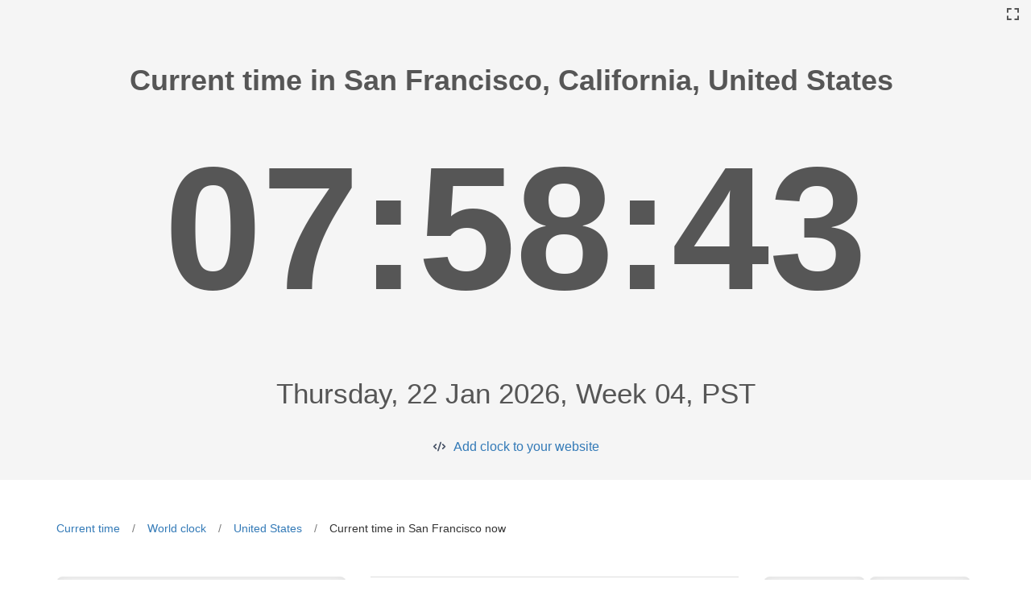

--- FILE ---
content_type: text/html; charset=utf-8
request_url: https://logwork.com/current-time-in-san-francisco-united-states-california
body_size: 4701
content:
<!DOCTYPE html><html lang="en"><head><meta http-equiv="Content-Type" content="text/html; charset=utf-8" /><meta http-equiv="X-UA-Compatible" content="IE=edge"><meta name="viewport" content="width=device-width, initial-scale=1, maximum-scale=2"><title>&#x1F1FA&#x1F1F8 Current time in San Francisco</title><meta name="description" content="Current time in San Francisco actual time, San Francisco Time Zone, Current Time in San Francisco, GMT offset" /><meta name="keywords" content="Current,time,in,San,Francisco,actual,time,San,Francisco,Time,Zone,Current,Time,in,San,Francisco,GMT,offset" /><meta name="robots" content="index, follow" /><link href="https://logwork.com/favicon.ico" rel="icon" /><link rel="dns-prefetch" href="https://fonts.googleapis.com"><link rel="dns-prefetch" href="https://web.logwork.com/cores/249/tpl/main"><link rel="preload" href="https://web.logwork.com/cores/249/tpl/main/css_min/594605efb7b5568781b071012a96693f.css" as="style" /><link rel="stylesheet" type="text/css" href="https://web.logwork.com/cores/249/tpl/main/css_min/594605efb7b5568781b071012a96693f.css" media="all" defer /><link rel="preload" href="https://web.logwork.com/cores/249/tpl/main/js_min/b8071257370450fc70c52e55fbe4c303.js" as="script" /><!--[if lt IE 9]><script src="https://oss.maxcdn.com/html5shiv/3.7.2/html5shiv.min.js"></script><script src="https://oss.maxcdn.com/respond/1.4.2/respond.min.js"></script><![endif]--><meta name="generator" content="WordPress"><meta property="og:locale" content="en-US"><meta property="og:site_name" content="LogWork.com"></head><body role="document" class="page_950"><script>var current_timezone = 'America/Los_Angeles',current_location = {"city": 'San Francisco',"country": 'United States',"latitude": '37.7562',"longitude": '-122.443',"country_code": 'US'};// cities = [];</script> <script>var current_timezone = 'America/Los_Angeles';</script><div class="container-fluid f5_background" id="js_timer_to_full_screen"><div id="full_screen"><div></div></div><div class="row"><div class="col-lg-12"><div class="city_info_header"><div id="js_city_info_header"><h1><b>Current time in San Francisco,&nbsp;California, United States&nbsp;</b></h1></div></div></div></div><div class="row"><div class="col-lg-12"><div class="show_big_timer"><div class="big_timer" id="js_big_timer"></div></div></div></div><div class="row"><div class="col-lg-12"><div class="city_info_footer"><div id="js_city_info_footer">Thursday, 22 Jan 2026, Week 04, PST</div></div></div><div class="col-lg-12 text-center"><a class="show_embed_code" href="https://logwork.com/clock-widget-text">Add clock to your website</a></div></div></div>
<section class="time_text_page_section" style="padding-bottom: 0;"><div class="container"><div class="row"><div class="col-lg-12"><div class="time_breadcrumb"><ul><li><a href="https://logwork.com/current-time">Current time</a></li><li><a href="https://logwork.com/world-clock">World clock</a></li><li><a href="https://logwork.com/time-now-in-united-states">United States</a></li>                        <li><span>Current time in San Francisco now</span></li></ul></div></div></div></div></section><section class="time_text_page_section" ><div class="container"><div class="row">            <div class="col-sm-4 col-md-4 col-lg-4"><div class="current_city_country_header"><h2>Current time in San Francisco now, United States</h2><h3>Thursday, 22 Jan 2026, Week 04, PST</h3></div><div class="single_analog_clock"><div id="js_single_analog_clock"></div><div class="text-center"><a href="https://logwork.com/clock-widget" class="show_embed_code embed_analog_clock">Add clock to your website</a></div></div>            </div>            <div class="col-lg-5"><table class="table table-hover" id="country_location_info"><tbody><tr><th>Location</th><td>San Francisco, California</td></tr><tr><th>Location Lat/Long</th><td>37.7562 / -122.443</td></tr><tr><th>Country Name</th><td>United States</td></tr><tr><th>Native Name</th><td>United States</td></tr><tr><th>Capital City</th><td>Washington</td></tr><tr><th>Region</th><td>Americas</td></tr><tr><th>Subregion</th><td>Northern America</td></tr><tr><th>Country Flag</th><td><img src="https://web.logwork.com/cores/249/tpl/main/icons/lang/US.svg"alt="US"width="30" height="12" ></td></tr><tr><th>Country Flag Unicode</th><td>U+1F1FA U+1F1F8</td></tr><tr><th>Currency</th><td>USD</td></tr><tr><th>Currency Symbol</th><td>$</td></tr><tr><th>Phone Code</th><td>1</td></tr><tr><th>Top Level Domain</th><td>.us</td></tr><tr><th>Latitude / Longitude</th><td>38.00000000 / -97.00000000</td></tr><tr><th>Country Name Translations</th><td><b>br</b>: Estados Unidos,&nbsp;<b>pt</b>: Estados Unidos,&nbsp;<b>nl</b>: Verenigde Staten,&nbsp;<b>hr</b>: Sjedinjene Američke Države,&nbsp;<b>fa</b>: ایالات متحده آمریکا,&nbsp;<b>de</b>: Vereinigte Staaten von Amerika,&nbsp;<b>es</b>: Estados Unidos,&nbsp;<b>fr</b>: États-Unis,&nbsp;<b>ja</b>: アメリカ合衆国,&nbsp;<b>it</b>: Stati Uniti D&#039;America,&nbsp;</td></tr></tbody></table></div><div class="col-lg-3"><div class="sun_info_cards"><div class="sun_info_card" style="padding-top: 10px;"><img src="https://web.logwork.com/cores/249/tpl/main/icons/lang/US.svg"alt="US"width="100" height="80" ></div><div class="sun_info_card"><p>Sunrise</p><p>07:20:26</p></div><div class="sun_info_card"><p>Sunset</p><p>17:22:25</p></div><div class="sun_info_card"><p>Transit</p><p>12:21:25</p></div><div class="sun_info_card"><p>Civil twilight begin</p><p>06:52:18</p></div><div class="sun_info_card"><p>Civil twilight end</p><p>17:50:32</p></div><div class="sun_info_card"><p>Nautical twilight begin</p><p>06:20:25</p></div><div class="sun_info_card"><p>Nautical twilight end</p><p>18:22:25</p></div><div class="sun_info_card"><p>Astronomical twilight begin</p><p>05:49:13</p></div><div class="sun_info_card"><p>Astronomical twilight end</p><p>18:53:38</p></div></div></div></div></div></section><section class="time_text_page_section"><div class="container-fluid f5_background"><div class="container tz_background"><div class="row"><div class="col-lg-12"><div class="city_section_header">Time Zone in San Francisco</div></div><div class="col-lg-7 col-lg-offset-3"><div class="city_timezone_info"><div id="js_timezone_info"><div>Current San Francisco time zone is (PDT UTC-7)</div><div>Standard time (PST, UTC-8) will start 01 November 2026</div></div></div><br></div><div class="col-lg-7 col-lg-offset-3"><div class="cities_tz_difference"><div id="js_tz_difference"><div>San Francisco is <b>9  hours</b> behind <b>Paris</b>&nbsp;(+9)</div><div>San Francisco is <b>17  hours</b> behind <b>Tokyo</b>&nbsp;(+17)</div><div>San Francisco is <b>11  hours</b> behind <b>Moscow</b>&nbsp;(+11)</div><div>San Francisco is <b>16  hours</b> behind <b>Shanghai</b>&nbsp;(+16)</div><div>San Francisco is <b>2  hours</b> behind <b>Chicago</b>&nbsp;(+2)</div><div>San Francisco is <b>17  hours</b> behind <b>Seoul</b>&nbsp;(+17)</div><div>San Francisco is <b>8  hours</b> behind <b>London</b>&nbsp;(+8)</div><div>San Francisco is <b>3  hours</b> behind <b>New York</b>&nbsp;(+3)</div><div>San Francisco is <b>9  hours</b> behind <b>Munich</b>&nbsp;(+9)</div><div>San Francisco is <b>12  hours</b> behind <b>Dubai</b>&nbsp;(+12)</div><div><a title="compare timezones" href="/compare">Compare other time zones</a></div></div></div></div></div></div></div></section><section id="country_holidays" class="time_text_page_section"><div class="container"><div class="row"><div class="col-lg-12"><div class="city_section_header">Holidays in San Francisco</div></div><div class="col-lg-12"><div class="country_holidays"><div id="js_holidays"><ul><li><div>New Year&#039;s Day, (New Year&#039;s Day)</div><div class="holiday_date">2021-01-01</div></li><li><div>Martin Luther King, Jr. Day, (Martin Luther King, Jr. Day)</div><div class="holiday_date">2021-01-18</div></li><li><div>Inauguration Day, (Inauguration Day)</div><div class="holiday_date">2021-01-20</div></li><li><div>Washington&#039;s Birthday, (Presidents Day)</div><div class="holiday_date">2021-02-15</div></li><li><div>Good Friday, (Good Friday)</div><div class="holiday_date">2021-04-02</div></li><li><div>Good Friday, (Good Friday)</div><div class="holiday_date">2021-04-02</div></li><li><div>Memorial Day, (Memorial Day)</div><div class="holiday_date">2021-05-31</div></li><li><div>Juneteenth, (Juneteenth)</div><div class="holiday_date">2021-06-18</div></li><li><div>Independence Day, (Independence Day)</div><div class="holiday_date">2021-07-05</div></li><li><div>Labour Day, (Labor Day)</div><div class="holiday_date">2021-09-06</div></li><li><div>Columbus Day, (Columbus Day)</div><div class="holiday_date">2021-10-11</div></li><li><div>Veterans Day, (Veterans Day)</div><div class="holiday_date">2021-11-11</div></li><li><div>Thanksgiving Day, (Thanksgiving Day)</div><div class="holiday_date">2021-11-25</div></li><li><div>Christmas Day, (Christmas Day)</div><div class="holiday_date">2021-12-24</div></li></ul></div></div></div></div></div></section><section class="time_text_page_section">	<div class="container-fluid">
		<div class="row">
			<div class="col-lg-12">
				<div id="js_city_section_header" class="city_section_header">
					<h3>San Francisco, United States (San Francisco) on the map</h3>
					<span>
                        							Population: 3592290,&nbsp;
												Latitude: 37.7562, Longitude: -122.443
                    </span>
				</div>
			</div>
		</div>
	</div>
	<div id="js_world_map" class="navigation_world_map"></div>
</section><section class="time_text_page_section"><div class="container-fluid"><div class="row"><div class="col-lg-12"><div id="js_city_section_header" class="city_section_header"><h3>50 largest cities from United States</h3></div></div><div class="col-lg-10 col-lg-offset-1"><div class="largest_cities"><a class="largest_city_rank_7"href="https://logwork.com/current-time-in-atlanta-united-states-georgia"title="Current time in Atlanta">Atlanta</a><a class="largest_city_rank_31"href="https://logwork.com/current-time-in-austin-united-states-texas"title="Current time in Austin">Austin</a><a class="largest_city_rank_21"href="https://logwork.com/current-time-in-baltimore-united-states-maryland"title="Current time in Baltimore">Baltimore</a><a class="largest_city_rank_9"href="https://logwork.com/current-time-in-boston-united-states-massachusetts"title="Current time in Boston">Boston</a><a class="largest_city_rank_39"href="https://logwork.com/current-time-in-bronx-united-states-new-york"title="Current time in Bronx">Bronx</a><a class="largest_city_rank_18"href="https://logwork.com/current-time-in-brooklyn-united-states-new-york"title="Current time in Brooklyn">Brooklyn</a><a class="largest_city_rank_37"href="https://logwork.com/current-time-in-charlotte-united-states-north-carolina"title="Current time in Charlotte">Charlotte</a><a class="largest_city_rank_2"href="https://logwork.com/current-time-in-chicago-united-states-illinois"title="Current time in Chicago">Chicago</a><a class="largest_city_rank_32"href="https://logwork.com/current-time-in-cincinnati-united-states-ohio"title="Current time in Cincinnati">Cincinnati</a><a class="largest_city_rank_29"href="https://logwork.com/current-time-in-cleveland-united-states-ohio"title="Current time in Cleveland">Cleveland</a><a class="largest_city_rank_36"href="https://logwork.com/current-time-in-columbus-united-states-ohio"title="Current time in Columbus">Columbus</a><a class="largest_city_rank_4"href="https://logwork.com/current-time-in-dallas-united-states-texas"title="Current time in Dallas">Dallas</a><a class="largest_city_rank_17"href="https://logwork.com/current-time-in-denver-united-states-colorado"title="Current time in Denver">Denver</a><a class="largest_city_rank_13"href="https://logwork.com/current-time-in-detroit-united-states-michigan"title="Current time in Detroit">Detroit</a><a class="largest_city_rank_6"href="https://logwork.com/current-time-in-houston-united-states-texas"title="Current time in Houston">Houston</a><a class="largest_city_rank_35"href="https://logwork.com/current-time-in-indianapolis-united-states-indiana"title="Current time in Indianapolis">Indianapolis</a><a class="largest_city_rank_42"href="https://logwork.com/current-time-in-jacksonville-united-states-florida"title="Current time in Jacksonville">Jacksonville</a><a class="largest_city_rank_33"href="https://logwork.com/current-time-in-kansas-city-united-states-missouri"title="Current time in Kansas City">Kansas City</a><a class="largest_city_rank_22"href="https://logwork.com/current-time-in-las-vegas-united-states-nevada"title="Current time in Las Vegas">Las Vegas</a><a class="largest_city_rank_1"href="https://logwork.com/current-time-in-los-angeles-united-states-california"title="Current time in Los Angeles">Los Angeles</a><a class="largest_city_rank_49"href="https://logwork.com/current-time-in-louisville-united-states-kentucky"title="Current time in Louisville">Louisville</a><a class="largest_city_rank_34"href="https://logwork.com/current-time-in-manhattan-united-states-new-york"title="Current time in Manhattan">Manhattan</a><a class="largest_city_rank_46"href="https://logwork.com/current-time-in-memphis-united-states-tennessee"title="Current time in Memphis">Memphis</a><a class="largest_city_rank_3"href="https://logwork.com/current-time-in-miami-united-states-florida"title="Current time in Miami">Miami</a><a class="largest_city_rank_40"href="https://logwork.com/current-time-in-milwaukee-united-states-wisconsin"title="Current time in Milwaukee">Milwaukee</a><a class="largest_city_rank_15"href="https://logwork.com/current-time-in-minneapolis-united-states-minnesota"title="Current time in Minneapolis">Minneapolis</a><a class="largest_city_rank_44"href="https://logwork.com/current-time-in-nashville-united-states-tennessee"title="Current time in Nashville">Nashville</a><a class="largest_city_rank_48"href="https://logwork.com/current-time-in-new-orleans-united-states-louisiana"title="Current time in New Orleans">New Orleans</a><a class="largest_city_rank_0"href="https://logwork.com/current-time-in-new-york-united-states"title="Current time in New York">New York</a><a class="largest_city_rank_27"href="https://logwork.com/current-time-in-orlando-united-states-florida"title="Current time in Orlando">Orlando</a><a class="largest_city_rank_5"href="https://logwork.com/current-time-in-philadelphia-united-states-pennsylvania"title="Current time in Philadelphia">Philadelphia</a><a class="largest_city_rank_10"href="https://logwork.com/current-time-in-phoenix-united-states-arizona"title="Current time in Phoenix">Phoenix</a><a class="largest_city_rank_30"href="https://logwork.com/current-time-in-pittsburgh-united-states-pennsylvania"title="Current time in Pittsburgh">Pittsburgh</a><a class="largest_city_rank_23"href="https://logwork.com/current-time-in-portland-united-states-oregon"title="Current time in Portland">Portland</a><a class="largest_city_rank_41"href="https://logwork.com/current-time-in-providence-united-states-rhode-island"title="Current time in Providence">Providence</a><a class="largest_city_rank_19"href="https://logwork.com/current-time-in-queens-united-states-new-york"title="Current time in Queens">Queens</a><a class="largest_city_rank_47"href="https://logwork.com/current-time-in-raleigh-united-states-north-carolina"title="Current time in Raleigh">Raleigh</a><a class="largest_city_rank_45"href="https://logwork.com/current-time-in-richmond-united-states-virginia"title="Current time in Richmond">Richmond</a><a class="largest_city_rank_20"href="https://logwork.com/current-time-in-riverside-united-states-california"title="Current time in Riverside">Riverside</a><a class="largest_city_rank_26"href="https://logwork.com/current-time-in-sacramento-united-states-california"title="Current time in Sacramento">Sacramento</a><a class="largest_city_rank_43"href="https://logwork.com/current-time-in-salt-lake-city-united-states-utah"title="Current time in Salt Lake City">Salt Lake City</a><a class="largest_city_rank_24"href="https://logwork.com/current-time-in-san-antonio-united-states-texas"title="Current time in San Antonio">San Antonio</a><a class="largest_city_rank_14"href="https://logwork.com/current-time-in-san-diego-united-states-california"title="Current time in San Diego">San Diego</a><a class="largest_city_rank_12"href="https://logwork.com/current-time-in-san-francisco-united-states-california"title="Current time in San Francisco">San Francisco</a><a class="largest_city_rank_28"href="https://logwork.com/current-time-in-san-jose-united-states-california"title="Current time in San Jose">San Jose</a><a class="largest_city_rank_11"href="https://logwork.com/current-time-in-seattle-united-states-washington"title="Current time in Seattle">Seattle</a><a class="largest_city_rank_25"href="https://logwork.com/current-time-in-st-louis-united-states-missouri"title="Current time in St. Louis">St. Louis</a><a class="largest_city_rank_16"href="https://logwork.com/current-time-in-tampa-united-states-florida"title="Current time in Tampa">Tampa</a><a class="largest_city_rank_38"href="https://logwork.com/current-time-in-virginia-beach-united-states-virginia"title="Current time in Virginia Beach">Virginia Beach</a><a class="largest_city_rank_8"href="https://logwork.com/current-time-in-washington-united-states-district-of-columbia"title="Current time in Washington">Washington</a></div></div></div></div></section>
<div class="container js_hide_on_full" id="footer"><div class="row"><div class="col-sm-12"><div class="footer" style="border-top: 1px solid #efefef;padding-top: 7px;">© 2026 Powered by <a href="https://logwork.com/free-tools/" target="_parent">LogWork.com</a><br /><a href="https://logwork.com" title="Time tracker">Time tracker</a>  - <a href="https://app.logwork.com/contact">Contact support</a><br /></div></div></div></div><script type="text/javascript" src="https://web.logwork.com/cores/249/tpl/main/js_min/b8071257370450fc70c52e55fbe4c303.js" defer></script></body></html>


--- FILE ---
content_type: image/svg+xml
request_url: https://web.logwork.com/cores/249/tpl/main/img/time_in/min.svg
body_size: 538
content:
<?xml version="1.0" encoding="utf-8"?>
<!-- Generator: Adobe Illustrator 23.0.0, SVG Export Plug-In . SVG Version: 6.00 Build 0)  -->
<svg version="1.1" id="Layer_1" xmlns="http://www.w3.org/2000/svg" xmlns:xlink="http://www.w3.org/1999/xlink" x="0px" y="0px"
	 viewBox="0 0 20 500" style="enable-background:new 0 0 20 500;" xml:space="preserve">
<style type="text/css">
	.st0{fill:#565656;}
</style>
<path class="st0" d="M3.9,212.2c-1.7,46.2,2.5,44.6,5.6,44.6h0c0.1,0,0.1,0,0.2,0c3.6-0.7,7.2,1,6.1-46.8L9.8,82.2"/>
</svg>
